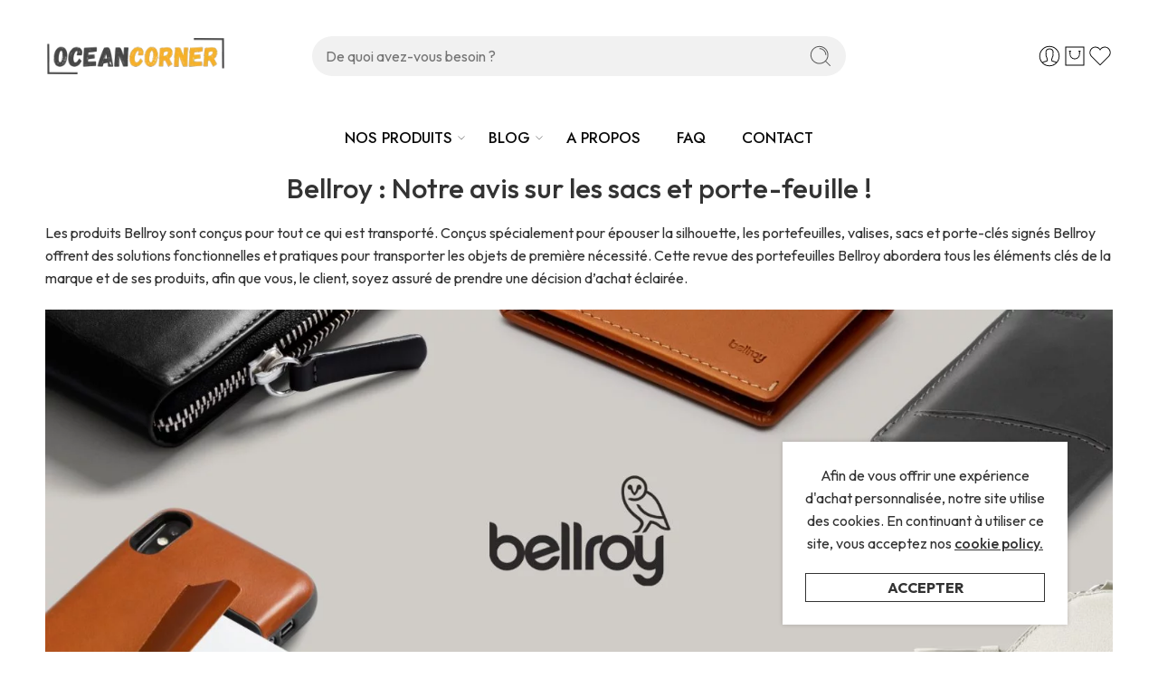

--- FILE ---
content_type: text/css
request_url: https://ocean-corner.com/wp-content/uploads/elementor/css/post-23007.css?ver=1766434038
body_size: 594
content:
.elementor-23007 .elementor-element.elementor-element-6a1329c6:not(.elementor-motion-effects-element-type-background), .elementor-23007 .elementor-element.elementor-element-6a1329c6 > .elementor-motion-effects-container > .elementor-motion-effects-layer{background-color:#F4FFFA;}.elementor-23007 .elementor-element.elementor-element-6a1329c6{transition:background 0.3s, border 0.3s, border-radius 0.3s, box-shadow 0.3s;padding:60px 0px 50px 0px;}.elementor-23007 .elementor-element.elementor-element-6a1329c6 > .elementor-background-overlay{transition:background 0.3s, border-radius 0.3s, opacity 0.3s;}.elementor-23007 .elementor-element.elementor-element-fb4661b > .elementor-element-populated{padding:0px 0px 10px 10px;}.elementor-23007 .elementor-element.elementor-element-3848a02d > .elementor-element-populated{padding:10px 0px 0px 0px;}.elementor-23007 .elementor-element.elementor-element-270a1cd9 > .elementor-widget-container{margin:0% 0% 0% 0%;padding:0px 0px 0px 0px;}.elementor-23007 .elementor-element.elementor-element-24b062f{font-size:14px;line-height:23px;}.elementor-23007 .elementor-element.elementor-element-436ac45f > .elementor-element-populated{padding:0px 0px 0px 0px;}.elementor-23007 .elementor-element.elementor-element-6b098993 > .elementor-widget-container{margin:0px 0px 0px 0px;}.elementor-23007 .elementor-element.elementor-element-3f2d2e92 > .elementor-element-populated{padding:0px 0px 0px 0px;}.elementor-23007 .elementor-element.elementor-element-4e9010e8 > .elementor-element-populated{padding:0px 0px 0px 0px;}.elementor-23007 .elementor-element.elementor-element-53a401be > .elementor-widget-container{padding:0px 0px 0px 0px;}.elementor-23007 .elementor-element.elementor-element-5b6ee18e:not(.elementor-motion-effects-element-type-background), .elementor-23007 .elementor-element.elementor-element-5b6ee18e > .elementor-motion-effects-container > .elementor-motion-effects-layer{background-color:#000000;}.elementor-23007 .elementor-element.elementor-element-5b6ee18e{transition:background 0.3s, border 0.3s, border-radius 0.3s, box-shadow 0.3s;margin-top:0px;margin-bottom:0px;padding:0px 0px 0px 0px;}.elementor-23007 .elementor-element.elementor-element-5b6ee18e > .elementor-background-overlay{transition:background 0.3s, border-radius 0.3s, opacity 0.3s;}.elementor-23007 .elementor-element.elementor-element-5b6ee18e > .elementor-container{text-align:center;}.elementor-bc-flex-widget .elementor-23007 .elementor-element.elementor-element-f58fa8c.elementor-column .elementor-widget-wrap{align-items:center;}.elementor-23007 .elementor-element.elementor-element-f58fa8c.elementor-column.elementor-element[data-element_type="column"] > .elementor-widget-wrap.elementor-element-populated{align-content:center;align-items:center;}.elementor-23007 .elementor-element.elementor-element-f58fa8c > .elementor-element-populated{transition:background 0.3s, border 0.3s, border-radius 0.3s, box-shadow 0.3s;text-align:left;padding:0px 0px 0px 10px;}.elementor-23007 .elementor-element.elementor-element-f58fa8c > .elementor-element-populated > .elementor-background-overlay{transition:background 0.3s, border-radius 0.3s, opacity 0.3s;}.elementor-23007 .elementor-element.elementor-element-698f7c9e{text-align:center;font-weight:400;line-height:0em;color:#FFFFFF;}@media(max-width:1024px){.elementor-23007 .elementor-element.elementor-element-5b6ee18e{padding:20px 0px 0px 0px;}.elementor-23007 .elementor-element.elementor-element-698f7c9e{text-align:left;}}@media(max-width:767px){.elementor-23007 .elementor-element.elementor-element-24b062f > .elementor-widget-container{margin:0% 0% 0% 5%;padding:0px 0px 0px 0px;}.elementor-23007 .elementor-element.elementor-element-1a5ae830 > .elementor-widget-container{margin:0% 0% 0% 5%;padding:0px 0px 0px 0px;}.elementor-23007 .elementor-element.elementor-element-4666f890 > .elementor-widget-container{margin:-6% 0% 0% 5%;padding:0px 0px 0px 0px;}.elementor-23007 .elementor-element.elementor-element-3f2d2e92 > .elementor-element-populated{margin:0px 0px 0px 0px;--e-column-margin-right:0px;--e-column-margin-left:0px;padding:0px 0px 0px 0px;}.elementor-23007 .elementor-element.elementor-element-37126907 > .elementor-widget-container{margin:-4% 0% 0% 5%;padding:0px 0px 0px 0px;}.elementor-23007 .elementor-element.elementor-element-53a401be > .elementor-widget-container{margin:0% 0% 0% 5%;padding:0px 0px 0px 0px;}.elementor-23007 .elementor-element.elementor-element-24b83918 > .elementor-widget-container{margin:0px 0px 0px 0px;padding:0px 0px 0px 0px;}.elementor-23007 .elementor-element.elementor-element-f58fa8c{width:100%;}.elementor-23007 .elementor-element.elementor-element-698f7c9e{text-align:center;}}@media(min-width:768px){.elementor-23007 .elementor-element.elementor-element-3f2d2e92{width:44.88%;}.elementor-23007 .elementor-element.elementor-element-4e9010e8{width:55.12%;}}